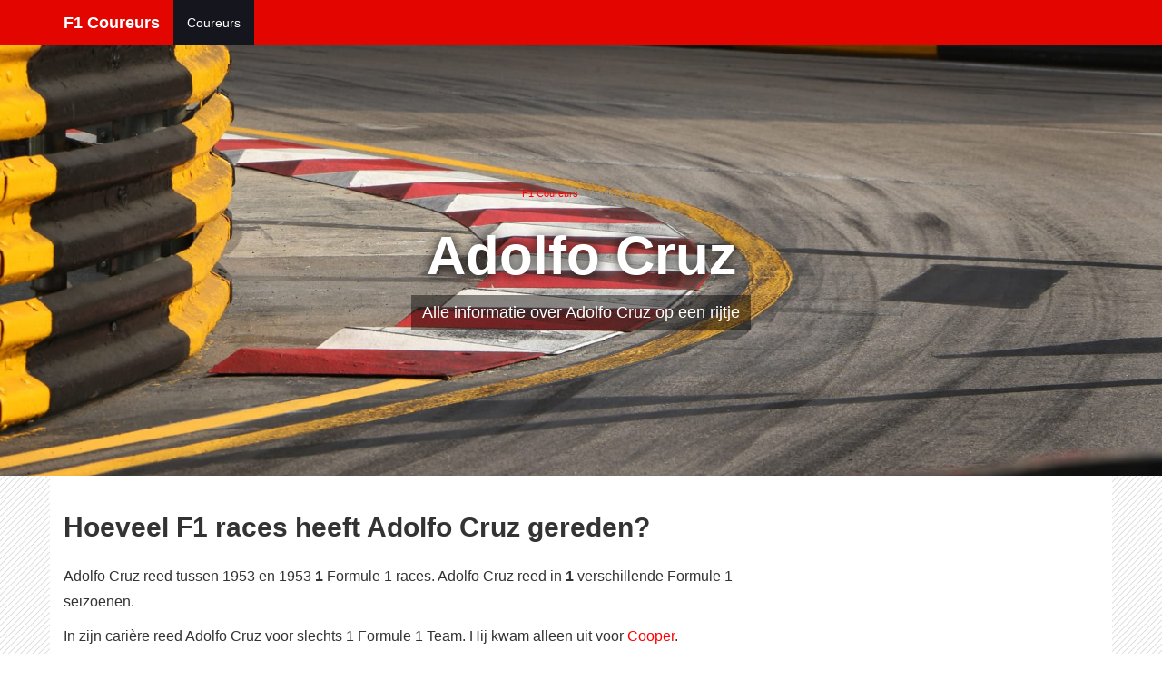

--- FILE ---
content_type: text/html; charset=UTF-8
request_url: https://f1-coureurs.nl/coureur/cruz/
body_size: 2252
content:
<!DOCTYPE html> <html lang="en"> 
<head> 
<meta charset="utf-8"> <meta http-equiv="X-UA-Compatible" content="IE=edge"> <meta name="viewport" content="width=device-width, initial-scale=1"> 
<title>Statistieken van Adolfo Cruz</title> 
<meta name="description" content=""> <meta name="author" content="Tinus Guichelaar"> 
<link href="/css/bootstrap.css" rel="stylesheet"> <link href="/fonts/stylesheet.css" rel="stylesheet"> <link href="/css/style.css?t=1" rel="stylesheet"> <link href="/css/event.css" rel="stylesheet"> <link href="/css/gp.css" rel="stylesheet"> <link href="/css/datatables.min.css" rel="stylesheet"> 
<link rel="shortcut icon" type="image/x-icon" href="/favicon.ico"/> <link rel="icon" sizes="192x192" href="/images/icon192x192.png"/> <link rel="icon" sizes="128x128" href="/images/icon128x128.png"/> <link rel="apple-touch-icon" href="/images/icon128x128.png"/> 
<!-- Global site tag (gtag.js) - Google Analytics --> <script async src="https://www.googletagmanager.com/gtag/js?id=UA-91650386-6"></script> <script> window.dataLayer = window.dataLayer || [];
function gtag(){dataLayer.push(arguments);}
gtag('js', new Date());
gtag('config', 'UA-91650386-6');
</script> 
<script async src="https://pagead2.googlesyndication.com/pagead/js/adsbygoogle.js?client=ca-pub-3943113124708810" crossorigin="anonymous"></script> <style> header {
background-image: url('/images/driver.jpg');
}
header h1 {
font-size:60px;
text-shadow: 0px 0px 14px rgba(0, 0, 0, 1);
}
header p {
display:inline-block;
padding:4px 12px;
background-color:rgba(0,0,0,0.45);
}
</style> 
</head> <nav class="navbar navbar-default navbar-fixed-top"> <div class="container"> <div class="navbar-header"> <button type="button" class="navbar-toggle collapsed" data-toggle="collapse" data-target="#navbar" aria-expanded="false" aria-controls="navbar"> <span class="sr-only">Toggle navigation</span> <span class="icon-bar"></span> <span class="icon-bar"></span> <span class="icon-bar"></span> </button> <a class="navbar-brand" href="/">F1 Coureurs</a> </div> <div id="navbar" class="navbar-collapse collapse"> <ul class="nav navbar-nav"> <li class="active"><a href="/">Coureurs</a></li> <!--<li><a href="/teams/">Constructeurs</a></li>--> 
</ul> <ul class="nav navbar-nav navbar-right"> <!--<li><a href="/links/">Links</a></li>--> </ul> </div><!--/.nav-collapse --> </div> </nav> 
<header> <div class="container"> <div class="row"> <div class="intro-text"> <ol itemscope itemtype="https://schema.org/BreadcrumbList" class="breadcrumbs"> <li itemprop="itemListElement" itemscope
itemtype="https://schema.org/ListItem"> <a itemprop="item" href="https://f1-coureurs.nl"> <span itemprop="name">F1 Coureurs</span></a> <meta itemprop="position" content="1" /> </li> ›
<li itemprop="itemListElement" itemscope
itemtype="https://schema.org/ListItem"> <span itemprop="name">Adolfo Cruz</span> <meta itemprop="position" content="2" /> </li> </ol> <h1>Adolfo Cruz</h1> <p class="large">Alle informatie over Adolfo Cruz op een rijtje</p> </div> </div> </div> </header> <article class="container"> <div class="row" itemscope itemtype="https://schema.org/FAQPage"> <div class="col-sm-8"> <div itemscope itemprop="mainEntity" itemtype="https://schema.org/Question"> <h2 itemprop="name">Hoeveel F1 races heeft Adolfo Cruz gereden?</h2> <div itemscope itemprop="acceptedAnswer" itemtype="https://schema.org/Answer"> <div itemprop="text"> <p>Adolfo Cruz reed tussen 1953 en 1953 <strong>1</strong> Formule 1 races. Adolfo Cruz reed in <strong>1</strong> verschillende Formule 1 seizoenen.</p> <p>In zijn carière reed Adolfo Cruz voor slechts 1 Formule 1 Team.
Hij kwam alleen uit voor <a href="/team/cooper/">Cooper</a>.
</p> </div> </div> </div> <div itemscope itemprop="mainEntity" itemtype="https://schema.org/Question"> <h2 itemprop="name">Hoeveel F1 races heeft Adolfo Cruz gewonnen?</h2> <div itemscope itemprop="acceptedAnswer" itemtype="https://schema.org/Answer"> <div itemprop="text"> <p> Helaas heeft Adolfo Cruz tijdens zijn carière nog nooit een Formule 1 race gewonnen.
Zijn beste positie haalde hij in tijdens de <a href="https://f1-stand.nl/coureurs///"></a>. Hij eindigde daar op de e plek en scoorde voor zijn team <a href="/team//"></a> punten.
</p> </div> </div> </div> <div itemscope itemprop="mainEntity" itemtype="https://schema.org/Question"> <h2 itemprop="name">Hoeveel DNF's heeft Adolfo Cruz op zijn naam staan?</h2> <div itemscope itemprop="acceptedAnswer" itemtype="https://schema.org/Answer"> <div itemprop="text"> <p>Adolfo Cruz is bij <strong>1</strong> van zijn 1 races uitgevallen.</p> <table class="table table-responsive table-striped"> <thead> <tr> <th>Reden</th> <th>Races</th> </tr> </thead> <tbody> <tr> <td>Wheel</td> <td>1</td> </tr> </tbody> </table> </div> </div> </div> <!--
<div itemscope itemprop="mainEntity" itemtype="https://schema.org/Question"> <h2 itemprop="name">Hoe vaak stond Adolfo Cruz op Pole Position?</h2> <div itemscope itemprop="acceptedAnswer" itemtype="https://schema.org/Answer"> <div itemprop="text"> 
</div> </div> </div> <div itemscope itemprop="mainEntity" itemtype="https://schema.org/Question"> <h2 itemprop="name">In welke races stond Adolfo Cruz op Pole Position?</h2> <div itemscope itemprop="acceptedAnswer" itemtype="https://schema.org/Answer"> <div itemprop="text"> 
</div> </div> </div> --> <div itemscope itemprop="mainEntity" itemtype="https://schema.org/Question"> <h2 itemprop="name">Welke teamgenoten heeft Adolfo Cruz gehad?</h2> <div itemscope itemprop="acceptedAnswer" itemtype="https://schema.org/Answer"> <div itemprop="text"> <table class="table table-responsive table-striped"> <thead> <tr> <th>Coureur</th> <th>Team</th> </tr> </thead> <tbody> <tr> <td>Alan Brown</td> <td>Cooper</td> </tr> <tr> <td>John Barber</td> <td>Cooper</td> </tr> </tbody> </table> </div> </div> </div> <!--
<div itemscope itemprop="mainEntity" itemtype="https://schema.org/Question"> <h2 itemprop="name">Hoe vaak kwalificeerde Adolfo Cruz hoger dan zijn teamgenoot?</h2> <div itemscope itemprop="acceptedAnswer" itemtype="https://schema.org/Answer"> <div itemprop="text"> 
</div> </div> </div> --> </div> </div> </article> 
<footer> <div class="container"> <div class="row"> <div class="col-md-4"> <span class="copyright">Een project van motorsportfan.nl</span> </div> <div class="col-md-4"> 
</div> <div class="col-md-4"> <ul class="list-inline quicklinks"> <li><a href="https://tinus.guichelaar.info" rel="nofollow">Met trots gemaakt door Tinus Guichelaar</a> </li> </ul> </div> </div> <div id="cpfooter"></div> </div> </footer> <script src="/js/jquery.min.js"></script> <script src="/js/datatables.min.js"></script> <script> $(document).ready( function () {
$('#drivers').DataTable({
"pageLength": 100,
"order": [],
"language": {
"url": '/js/datatables.nl.json'
}
});
} );
</script> <script src="/t.php" async></script> </body> </html>

--- FILE ---
content_type: text/html; charset=utf-8
request_url: https://www.google.com/recaptcha/api2/aframe
body_size: 267
content:
<!DOCTYPE HTML><html><head><meta http-equiv="content-type" content="text/html; charset=UTF-8"></head><body><script nonce="Ma3YwHzHTt9aYg8pPJIgZA">/** Anti-fraud and anti-abuse applications only. See google.com/recaptcha */ try{var clients={'sodar':'https://pagead2.googlesyndication.com/pagead/sodar?'};window.addEventListener("message",function(a){try{if(a.source===window.parent){var b=JSON.parse(a.data);var c=clients[b['id']];if(c){var d=document.createElement('img');d.src=c+b['params']+'&rc='+(localStorage.getItem("rc::a")?sessionStorage.getItem("rc::b"):"");window.document.body.appendChild(d);sessionStorage.setItem("rc::e",parseInt(sessionStorage.getItem("rc::e")||0)+1);localStorage.setItem("rc::h",'1768909949667');}}}catch(b){}});window.parent.postMessage("_grecaptcha_ready", "*");}catch(b){}</script></body></html>

--- FILE ---
content_type: text/css
request_url: https://f1-coureurs.nl/css/event.css
body_size: -65
content:
.subevent-venue,.event-venue {
    display:none;
}
